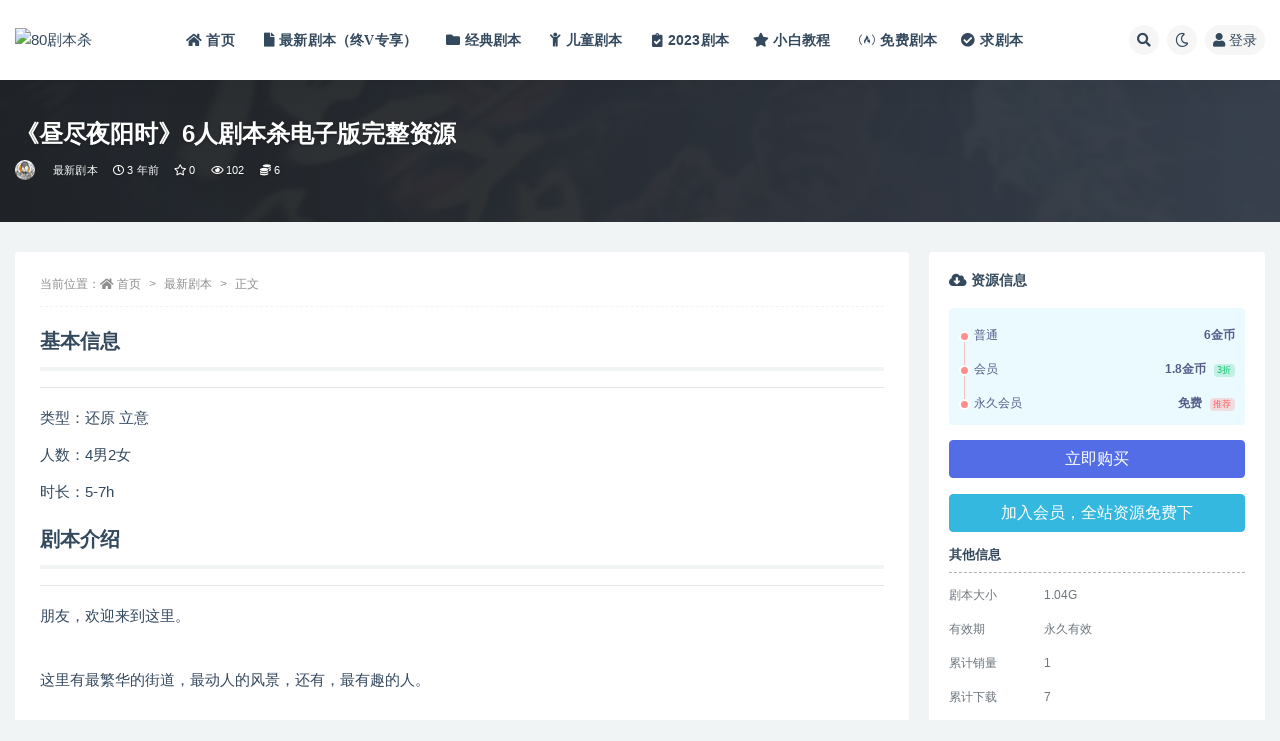

--- FILE ---
content_type: text/html; charset=UTF-8
request_url: https://www.80larp.com/6536.html
body_size: 14594
content:
<!doctype html>
<html lang="zh-Hans">
<head>
	<meta http-equiv="Content-Type" content="text/html; charset=UTF-8">
	<meta name="viewport" content="width=device-width, initial-scale=1, minimum-scale=1, maximum-scale=1">
	<link rel="profile" href="https://gmpg.org/xfn/11">
	<title>《昼尽夜阳时》6人剧本杀电子版完整资源-80剧本杀</title>
<meta name='robots' content='max-image-preview:large' />
	<style>img:is([sizes="auto" i], [sizes^="auto," i]) { contain-intrinsic-size: 3000px 1500px }</style>
	<meta name="keywords" content="现代本,还原本,最新剧本,">
<meta name="description" content="基本信息 类型：还原 立意 人数：4男2女 时长：5-7h 剧本介绍 朋友，欢迎来到这里。 这里有最繁华的街道，最动人的风景，还有，最有趣的人。 这里收容残破不堪的灵魂，这里等候无家可归的游子，这里庇护误入歧途的痴儿，这里守护昼尽夜行的归人">
<meta property="og:title" content="《昼尽夜阳时》6人剧本杀电子版完整资源">
<meta property="og:description" content="基本信息 类型：还原 立意 人数：4男2女 时长：5-7h 剧本介绍 朋友，欢迎来到这里。 这里有最繁华的街道，最动人的风景，还有，最有趣的人。 这里收容残破不堪的灵魂，这里等候无家可归的游子，这里庇护误入歧途的痴儿，这里守护昼尽夜行的归人">
<meta property="og:type" content="article">
<meta property="og:url" content="https://www.80larp.com/6536.html">
<meta property="og:site_name" content="80剧本杀">
<meta property="og:image" content="https://80larpnew-1251545914.cos.ap-guangzhou.myqcloud.com/2022/09/1664437921-24069070477e6a3.png">
<link href="https://img.80larp.com.vb001.cn/2022/01/1642324627-2f222d8d553c20d.png" rel="icon">
<style id='classic-theme-styles-inline-css'>
/*! This file is auto-generated */
.wp-block-button__link{color:#fff;background-color:#32373c;border-radius:9999px;box-shadow:none;text-decoration:none;padding:calc(.667em + 2px) calc(1.333em + 2px);font-size:1.125em}.wp-block-file__button{background:#32373c;color:#fff;text-decoration:none}
</style>
<style id='global-styles-inline-css'>
:root{--wp--preset--aspect-ratio--square: 1;--wp--preset--aspect-ratio--4-3: 4/3;--wp--preset--aspect-ratio--3-4: 3/4;--wp--preset--aspect-ratio--3-2: 3/2;--wp--preset--aspect-ratio--2-3: 2/3;--wp--preset--aspect-ratio--16-9: 16/9;--wp--preset--aspect-ratio--9-16: 9/16;--wp--preset--color--black: #000000;--wp--preset--color--cyan-bluish-gray: #abb8c3;--wp--preset--color--white: #ffffff;--wp--preset--color--pale-pink: #f78da7;--wp--preset--color--vivid-red: #cf2e2e;--wp--preset--color--luminous-vivid-orange: #ff6900;--wp--preset--color--luminous-vivid-amber: #fcb900;--wp--preset--color--light-green-cyan: #7bdcb5;--wp--preset--color--vivid-green-cyan: #00d084;--wp--preset--color--pale-cyan-blue: #8ed1fc;--wp--preset--color--vivid-cyan-blue: #0693e3;--wp--preset--color--vivid-purple: #9b51e0;--wp--preset--gradient--vivid-cyan-blue-to-vivid-purple: linear-gradient(135deg,rgba(6,147,227,1) 0%,rgb(155,81,224) 100%);--wp--preset--gradient--light-green-cyan-to-vivid-green-cyan: linear-gradient(135deg,rgb(122,220,180) 0%,rgb(0,208,130) 100%);--wp--preset--gradient--luminous-vivid-amber-to-luminous-vivid-orange: linear-gradient(135deg,rgba(252,185,0,1) 0%,rgba(255,105,0,1) 100%);--wp--preset--gradient--luminous-vivid-orange-to-vivid-red: linear-gradient(135deg,rgba(255,105,0,1) 0%,rgb(207,46,46) 100%);--wp--preset--gradient--very-light-gray-to-cyan-bluish-gray: linear-gradient(135deg,rgb(238,238,238) 0%,rgb(169,184,195) 100%);--wp--preset--gradient--cool-to-warm-spectrum: linear-gradient(135deg,rgb(74,234,220) 0%,rgb(151,120,209) 20%,rgb(207,42,186) 40%,rgb(238,44,130) 60%,rgb(251,105,98) 80%,rgb(254,248,76) 100%);--wp--preset--gradient--blush-light-purple: linear-gradient(135deg,rgb(255,206,236) 0%,rgb(152,150,240) 100%);--wp--preset--gradient--blush-bordeaux: linear-gradient(135deg,rgb(254,205,165) 0%,rgb(254,45,45) 50%,rgb(107,0,62) 100%);--wp--preset--gradient--luminous-dusk: linear-gradient(135deg,rgb(255,203,112) 0%,rgb(199,81,192) 50%,rgb(65,88,208) 100%);--wp--preset--gradient--pale-ocean: linear-gradient(135deg,rgb(255,245,203) 0%,rgb(182,227,212) 50%,rgb(51,167,181) 100%);--wp--preset--gradient--electric-grass: linear-gradient(135deg,rgb(202,248,128) 0%,rgb(113,206,126) 100%);--wp--preset--gradient--midnight: linear-gradient(135deg,rgb(2,3,129) 0%,rgb(40,116,252) 100%);--wp--preset--font-size--small: 13px;--wp--preset--font-size--medium: 20px;--wp--preset--font-size--large: 36px;--wp--preset--font-size--x-large: 42px;--wp--preset--spacing--20: 0.44rem;--wp--preset--spacing--30: 0.67rem;--wp--preset--spacing--40: 1rem;--wp--preset--spacing--50: 1.5rem;--wp--preset--spacing--60: 2.25rem;--wp--preset--spacing--70: 3.38rem;--wp--preset--spacing--80: 5.06rem;--wp--preset--shadow--natural: 6px 6px 9px rgba(0, 0, 0, 0.2);--wp--preset--shadow--deep: 12px 12px 50px rgba(0, 0, 0, 0.4);--wp--preset--shadow--sharp: 6px 6px 0px rgba(0, 0, 0, 0.2);--wp--preset--shadow--outlined: 6px 6px 0px -3px rgba(255, 255, 255, 1), 6px 6px rgba(0, 0, 0, 1);--wp--preset--shadow--crisp: 6px 6px 0px rgba(0, 0, 0, 1);}:where(.is-layout-flex){gap: 0.5em;}:where(.is-layout-grid){gap: 0.5em;}body .is-layout-flex{display: flex;}.is-layout-flex{flex-wrap: wrap;align-items: center;}.is-layout-flex > :is(*, div){margin: 0;}body .is-layout-grid{display: grid;}.is-layout-grid > :is(*, div){margin: 0;}:where(.wp-block-columns.is-layout-flex){gap: 2em;}:where(.wp-block-columns.is-layout-grid){gap: 2em;}:where(.wp-block-post-template.is-layout-flex){gap: 1.25em;}:where(.wp-block-post-template.is-layout-grid){gap: 1.25em;}.has-black-color{color: var(--wp--preset--color--black) !important;}.has-cyan-bluish-gray-color{color: var(--wp--preset--color--cyan-bluish-gray) !important;}.has-white-color{color: var(--wp--preset--color--white) !important;}.has-pale-pink-color{color: var(--wp--preset--color--pale-pink) !important;}.has-vivid-red-color{color: var(--wp--preset--color--vivid-red) !important;}.has-luminous-vivid-orange-color{color: var(--wp--preset--color--luminous-vivid-orange) !important;}.has-luminous-vivid-amber-color{color: var(--wp--preset--color--luminous-vivid-amber) !important;}.has-light-green-cyan-color{color: var(--wp--preset--color--light-green-cyan) !important;}.has-vivid-green-cyan-color{color: var(--wp--preset--color--vivid-green-cyan) !important;}.has-pale-cyan-blue-color{color: var(--wp--preset--color--pale-cyan-blue) !important;}.has-vivid-cyan-blue-color{color: var(--wp--preset--color--vivid-cyan-blue) !important;}.has-vivid-purple-color{color: var(--wp--preset--color--vivid-purple) !important;}.has-black-background-color{background-color: var(--wp--preset--color--black) !important;}.has-cyan-bluish-gray-background-color{background-color: var(--wp--preset--color--cyan-bluish-gray) !important;}.has-white-background-color{background-color: var(--wp--preset--color--white) !important;}.has-pale-pink-background-color{background-color: var(--wp--preset--color--pale-pink) !important;}.has-vivid-red-background-color{background-color: var(--wp--preset--color--vivid-red) !important;}.has-luminous-vivid-orange-background-color{background-color: var(--wp--preset--color--luminous-vivid-orange) !important;}.has-luminous-vivid-amber-background-color{background-color: var(--wp--preset--color--luminous-vivid-amber) !important;}.has-light-green-cyan-background-color{background-color: var(--wp--preset--color--light-green-cyan) !important;}.has-vivid-green-cyan-background-color{background-color: var(--wp--preset--color--vivid-green-cyan) !important;}.has-pale-cyan-blue-background-color{background-color: var(--wp--preset--color--pale-cyan-blue) !important;}.has-vivid-cyan-blue-background-color{background-color: var(--wp--preset--color--vivid-cyan-blue) !important;}.has-vivid-purple-background-color{background-color: var(--wp--preset--color--vivid-purple) !important;}.has-black-border-color{border-color: var(--wp--preset--color--black) !important;}.has-cyan-bluish-gray-border-color{border-color: var(--wp--preset--color--cyan-bluish-gray) !important;}.has-white-border-color{border-color: var(--wp--preset--color--white) !important;}.has-pale-pink-border-color{border-color: var(--wp--preset--color--pale-pink) !important;}.has-vivid-red-border-color{border-color: var(--wp--preset--color--vivid-red) !important;}.has-luminous-vivid-orange-border-color{border-color: var(--wp--preset--color--luminous-vivid-orange) !important;}.has-luminous-vivid-amber-border-color{border-color: var(--wp--preset--color--luminous-vivid-amber) !important;}.has-light-green-cyan-border-color{border-color: var(--wp--preset--color--light-green-cyan) !important;}.has-vivid-green-cyan-border-color{border-color: var(--wp--preset--color--vivid-green-cyan) !important;}.has-pale-cyan-blue-border-color{border-color: var(--wp--preset--color--pale-cyan-blue) !important;}.has-vivid-cyan-blue-border-color{border-color: var(--wp--preset--color--vivid-cyan-blue) !important;}.has-vivid-purple-border-color{border-color: var(--wp--preset--color--vivid-purple) !important;}.has-vivid-cyan-blue-to-vivid-purple-gradient-background{background: var(--wp--preset--gradient--vivid-cyan-blue-to-vivid-purple) !important;}.has-light-green-cyan-to-vivid-green-cyan-gradient-background{background: var(--wp--preset--gradient--light-green-cyan-to-vivid-green-cyan) !important;}.has-luminous-vivid-amber-to-luminous-vivid-orange-gradient-background{background: var(--wp--preset--gradient--luminous-vivid-amber-to-luminous-vivid-orange) !important;}.has-luminous-vivid-orange-to-vivid-red-gradient-background{background: var(--wp--preset--gradient--luminous-vivid-orange-to-vivid-red) !important;}.has-very-light-gray-to-cyan-bluish-gray-gradient-background{background: var(--wp--preset--gradient--very-light-gray-to-cyan-bluish-gray) !important;}.has-cool-to-warm-spectrum-gradient-background{background: var(--wp--preset--gradient--cool-to-warm-spectrum) !important;}.has-blush-light-purple-gradient-background{background: var(--wp--preset--gradient--blush-light-purple) !important;}.has-blush-bordeaux-gradient-background{background: var(--wp--preset--gradient--blush-bordeaux) !important;}.has-luminous-dusk-gradient-background{background: var(--wp--preset--gradient--luminous-dusk) !important;}.has-pale-ocean-gradient-background{background: var(--wp--preset--gradient--pale-ocean) !important;}.has-electric-grass-gradient-background{background: var(--wp--preset--gradient--electric-grass) !important;}.has-midnight-gradient-background{background: var(--wp--preset--gradient--midnight) !important;}.has-small-font-size{font-size: var(--wp--preset--font-size--small) !important;}.has-medium-font-size{font-size: var(--wp--preset--font-size--medium) !important;}.has-large-font-size{font-size: var(--wp--preset--font-size--large) !important;}.has-x-large-font-size{font-size: var(--wp--preset--font-size--x-large) !important;}
:where(.wp-block-post-template.is-layout-flex){gap: 1.25em;}:where(.wp-block-post-template.is-layout-grid){gap: 1.25em;}
:where(.wp-block-columns.is-layout-flex){gap: 2em;}:where(.wp-block-columns.is-layout-grid){gap: 2em;}
:root :where(.wp-block-pullquote){font-size: 1.5em;line-height: 1.6;}
</style>
<link rel='stylesheet' id='bootstrap-css' href='https://www.80larp.com/wp-content/themes/ripro-v2/assets/bootstrap/css/bootstrap.min.css?ver=4.6.0' media='all' />
<link rel='stylesheet' id='csf-fa5-css' href='https://www.80larp.com/wp-content/themes/ripro-v2/assets/font-awesome/css/all.min.css?ver=5.14.0' media='all' />
<link rel='stylesheet' id='csf-fa5-v4-shims-css' href='https://www.80larp.com/wp-content/themes/ripro-v2/assets/font-awesome/css/v4-shims.min.css?ver=5.14.0' media='all' />
<link rel='stylesheet' id='wp-block-library-css' href='https://www.80larp.com/wp-includes/css/dist/block-library/style.min.css?ver=6.8.2' media='all' />
<link rel='stylesheet' id='plugins-css' href='https://www.80larp.com/wp-content/themes/ripro-v2/assets/css/plugins.css?ver=1.0.0' media='all' />
<link rel='stylesheet' id='app-css' href='https://www.80larp.com/wp-content/themes/ripro-v2/assets/css/app.css?ver=4.9.0' media='all' />
<link rel='stylesheet' id='dark-css' href='https://www.80larp.com/wp-content/themes/ripro-v2/assets/css/dark.css?ver=4.9.0' media='all' />
<script src="https://www.80larp.com/wp-content/themes/ripro-v2/assets/js/jquery.min.js?ver=3.5.1" id="jquery-js"></script>
<link rel="canonical" href="https://www.80larp.com/6536.html" />
<link rel='shortlink' href='https://www.80larp.com/?p=6536' />
</head>
<body class="wp-singular post-template-default single single-post postid-6536 single-format-standard wp-theme-ripro-v2 wide-screen navbar-sticky with-hero hero-wide hero-shop pagination-numeric no-off-canvas sidebar-right">
<div id="app" class="site">
	
<header class="site-header">
    <div class="container">
	    <div class="navbar">
			  <div class="logo-wrapper">
          <a href="https://www.80larp.com/">
        <img class="logo regular" src="https://img.80larp.com.vb001.cn/2022/01/1642259388-e56f88aa6f94dc5.png" alt="80剧本杀">
      </a>
    
  </div> 			
			<div class="sep"></div>
			
			<nav class="main-menu d-none d-lg-block">
			<ul id="menu-80%e5%89%a7%e6%9c%ac%e6%9d%80" class="nav-list u-plain-list"><li class="menu-item menu-item-type-custom menu-item-object-custom menu-item-home"><a href="http://www.80larp.com/"><i class="fa fa-home"> 首页 </i></a></li>
<li class="menu-item menu-item-type-taxonomy menu-item-object-category current-post-ancestor current-menu-parent current-post-parent"><a href="https://www.80larp.com/remen"><i class="fa fa-file"> 最新剧本（终V专享） </i></a></li>
<li class="menu-item menu-item-type-taxonomy menu-item-object-category"><a href="https://www.80larp.com/jingdian"><i class="fa fa-folder"> 经典剧本 </i></a></li>
<li class="menu-item menu-item-type-taxonomy menu-item-object-category"><a href="https://www.80larp.com/children"><i class="fa fa-child"> 儿童剧本 </i></a></li>
<li class="menu-item menu-item-type-taxonomy menu-item-object-category"><a href="https://www.80larp.com/uncategorized"><i class="fas fa-clipboard-check"></i>2023剧本</a></li>
<li class="menu-item menu-item-type-taxonomy menu-item-object-category"><a href="https://www.80larp.com/jiaocheng"><i class="fa fa-star"> 小白教程 </i></a></li>
<li class="menu-item menu-item-type-taxonomy menu-item-object-category"><a href="https://www.80larp.com/mianfei"><i class="fab fa-free-code-camp"></i>免费剧本</a></li>
<li class="menu-item menu-item-type-custom menu-item-object-custom"><a href="https://www.80larp.com/question/3869.html"><i class="fas fa-check-circle"></i>求剧本</a></li>
</ul>			</nav>
			
			<div class="actions">
				
								<span class="btn btn-sm search-open navbar-button ml-2" rel="nofollow noopener noreferrer" data-action="omnisearch-open" data-target="#omnisearch" title="搜索"><i class="fas fa-search"></i></span>
				
				
						        <span class="btn btn-sm toggle-dark navbar-button ml-2" rel="nofollow noopener noreferrer" title="夜间模式"><i class="fa fa-moon-o"></i></span>
                                
				<!-- user navbar dropdown  -->
		        				<a class="login-btn navbar-button ml-2" rel="nofollow noopener noreferrer" href="#"><i class="fa fa-user mr-1"></i>登录</a>
								<!-- user navbar dropdown -->

                
		        <div class="burger"></div>

		        
		    </div>
		    
	    </div>
    </div>
</header>

<div class="header-gap"></div>


<div class="hero lazyload visible" data-bg="https://80larpnew-1251545914.cos.ap-guangzhou.myqcloud.com/2022/09/1664437921-24069070477e6a3.png">
<div class="container"><header class="entry-header">
<h1 class="entry-title">《昼尽夜阳时》6人剧本杀电子版完整资源</h1>          <div class="entry-meta">
            
                          <span class="meta-author">
                <a href="https://www.80larp.com/author/80剧本杀" title="80剧本杀"><img alt='' data-src='//80larpnew-1251545914.cos.ap-guangzhou.myqcloud.com/1234/01/1642237418-4227cb8e3a81aa7.png' class='lazyload avatar avatar-96 photo' height='96' width='96' />                </a>
              </span>
                          <span class="meta-category">
                <a href="https://www.80larp.com/remen" rel="category">最新剧本</a>
              </span>
                          <span class="meta-date">
                  <time datetime="2022-09-29T15:51:59+08:00">
                    <i class="fa fa-clock-o"></i>
                    3 年前                  </time>
              </span>
                            <span class="meta-favnum"><i class="far fa-star"></i> 0</span>
                            <span class="meta-views"><i class="fa fa-eye"></i> 102</span>
            <span class="meta-shhop-icon"><i class="fas fa-coins"></i> 6</span>                <span class="meta-edit"></span>
            

          </div>
        </header>
</div></div>	<main id="main" role="main" class="site-content">
<div class="container">
	<div class="row">
		<div class="content-column col-lg-9">
			<div class="content-area">
				<article id="post-6536" class="article-content post-6536 post type-post status-publish format-standard has-post-thumbnail hentry category-remen tag-10 tag-18">

  <div class="container">
        <div class="article-crumb"><ol class="breadcrumb">当前位置：<li class="home"><i class="fa fa-home"></i> <a href="https://www.80larp.com">首页</a></li><li><a href="https://www.80larp.com/remen">最新剧本</a></li><li class="active">正文</li></ol></div>
    
    
    <div class="pt-0 d-none d-block d-xl-none d-lg-none"><aside id="header-widget-shop-down" class="widget-area"><p></p></aside></div>  
    <div class="entry-wrapper">
            <div class="entry-content u-text-format u-clearfix">
        <h2>基本信息</h2>
<hr />
<p data-pid="V9froEUC">类型：还原 立意</p>
<p data-pid="EC6qBD2T">人数：4男2女</p>
<p data-pid="3PB2-S3h">时长：5-7h</p>
<h2 data-pid="3PB2-S3h">剧本介绍</h2>
<hr />
<p class="">朋友，欢迎来到这里。</p>
<p class=""><span lang="EN-US"><br clear="all" /></span>这里有最繁华的街道，最动人的风景，还有，最有趣的人。</p>
<p class=""><span lang="EN-US"><br clear="all" /></span>这里收容残破不堪的灵魂，这里等候无家可归的游子，这里庇护误入歧途的痴儿，这里守护昼尽夜行的归人<span lang="EN-US">……</span></p>
<h2><span lang="EN-US"><img fetchpriority="high" decoding="async" class="alignnone size-full wp-image-6538" src="https://img.80larp.com.vb001.cn/2022/09/1664437921-24069070477e6a3.png" width="600" height="797" alt="" srcset="https://80larpnew-1251545914.cos.ap-guangzhou.myqcloud.com/2022/09/1664437921-24069070477e6a3.png 600w, https://80larpnew-1251545914.cos.ap-guangzhou.myqcloud.com/2022/09/1664437921-24069070477e6a3-300x400.png 300w" sizes="(max-width: 600px) 100vw, 600px" /></span>人物介绍：</h2>
<hr />
<p class=""><span lang="EN-US"><br clear="all" /></span>腼腆怯懦，文静秀气的女人。</p>
<p class=""><span lang="EN-US"><br clear="all" /></span>姿容绝代，成熟知性的女人。</p>
<p class=""><span lang="EN-US"><br clear="all" /></span>容貌俊秀，举止轻佻的男人。</p>
<p class=""><span lang="EN-US"><br clear="all" /></span>沉默寡言，气质冷峻的男人。</p>
<p class=""><span lang="EN-US"><br clear="all" /></span>身材高大，花臂纹身的男人。</p>
<p class=""><span lang="EN-US"><br clear="all" /></span>年过半百，高深莫测的长者。</p>
<div class="post-note alert alert-warning mt-2" role="alert"><ul>
 	<li><strong><span style="color: #ff0000;">因百度网盘限制，链接有失效的风险，如遇到无效链接请联系客服补发！！！网盘不限速下载神器→<a href="https://www.80larp.com/3518.html" target="_blank" rel="noopener">点此下载</a>←</span></strong></li>
 	<li><strong><span style="color: #ff0000;">免责声明</span></strong>： 本站所有剧本杀资源均为网友分享投稿+个人整理而来，仅供学习研究使用，请勿用于商业用途!任何人访问、浏览本站，购买或未购买，即代表已阅读本声明，理解并同意受本条约约束，并遵守所有适用的法律法规。</li>
 	<li><strong><span style="color: #ff0000;">版权归属</span></strong>：本站提供的任何剧本杀资源内容的版权均属于机关版权或权利人。如有侵权，请发邮件通知并提供相关证实资料至邮箱448271243@qq.com，如若情况属实，我们将会在三天内下架相关剧本攻略。</li>
 	<li><strong><span style="color: #ff0000;">积分说明</span></strong>∶剧本杀下载所需积分非剧本杀资源自身价值，本站积分为本站收取的赞助费，用于本站整理资料的时间成本及网站运营所需支出费用。</li>
 	<li><strong><span style="color: #ff0000;">重要提醒</span></strong>∶任何情况下，本站及相关人士对于访问或购买使用引起的任何行为和纠纷，本站概不承担任何责任。未经许可的【搬运】和【账号共享】可能会被取消VIP，恕不另行通知！</li>
</ul></div><div class="entry-tags"><a href="https://www.80larp.com/tag/%e7%8e%b0%e4%bb%a3%e6%9c%ac" class="btn btn-sm btn-light mr-2" rel="tag">现代本</a><a href="https://www.80larp.com/tag/%e8%bf%98%e5%8e%9f%e6%9c%ac" class="btn btn-sm btn-light mr-2" rel="tag">还原本</a></div>
<div class="entry-share">
	<div class="row">
		<div class="col d-none d-lg-block">
            
                            <a class="share-author" href="https://www.80larp.com/author/80剧本杀">
                    <img alt='' data-src='//80larpnew-1251545914.cos.ap-guangzhou.myqcloud.com/1234/01/1642237418-4227cb8e3a81aa7.png' class='lazyload avatar avatar-50 photo' height='50' width='50' />80剧本杀<span class="badge badge-danger-lighten" ">永久会员</span>                </a>
            			
		</div>
		<div class="col-auto mb-3 mb-lg-0">

            <button class="btn btn-sm btn-white" data-toggle="tooltip" data-html="true" data-placement="top" title="&lt;span class=&quot;reward-qrcode&quot;&gt;&lt;span&gt; &lt;img src=&quot;https://80larp-1251545914.cos.ap-hongkong.myqcloud.com/2022/01/1642262018-601cb7b589720bd.png&quot;&gt; 支付宝扫一扫 &lt;/span&gt;&lt;span&gt; &lt;img src=&quot;https://80larp-1251545914.cos.ap-hongkong.myqcloud.com/2022/01/1642262112-f5c21161ade3d95.png&quot;&gt; 微信扫一扫 &lt;/span&gt;&lt;/span&gt;"><i class="fa fa-qrcode"></i> 打赏</button>
			<button class="go-star-btn btn btn-sm btn-white" data-id="6536"><i class="far fa-star"></i> 收藏</button>            
			            
            <button class="go-copy btn btn-sm btn-white" data-toggle="tooltip" data-placement="top" title="点击复制链接" data-clipboard-text="https://www.80larp.com/6536.html"><i class="fas fa-link"></i> 链接</button>
		</div>
	</div>
</div>

      </div>
          </div>
    

  </div>
</article>

<div class="entry-navigation">
	<div class="row">
            	<div class="col-lg-6 col-12">
            <a class="entry-page-prev" href="https://www.80larp.com/6532.html" title="《要听神明的话》6人剧本杀电子版完整资源">
                <div class="entry-page-icon"><i class="fas fa-arrow-left"></i></div>
                <div class="entry-page-info">
                    <span class="d-block rnav">上一篇</span>
                    <span class="d-block title">《要听神明的话》6人剧本杀电子版完整资源</span>
                </div>
            </a> 
        </div>
                    	<div class="col-lg-6 col-12">
            <a class="entry-page-next" href="https://www.80larp.com/6540.html" title="《我却乌云遮目》7人剧本杀电子版完整资源">
                <div class="entry-page-info">
                    <span class="d-block rnav">下一篇</span>
                    <span class="d-block title">《我却乌云遮目》7人剧本杀电子版完整资源</span>
                </div>
                <div class="entry-page-icon"><i class="fas fa-arrow-right"></i></div>
            </a>
        </div>
            </div>
</div>    <div class="related-posts">
        <h3 class="u-border-title">相关文章</h3>
        <div class="row">
                      <div class="col-lg-3 col-md-4 col-6 ">
              <article id="post-10575" class="post post-grid post-10575 type-post status-publish format-standard has-post-thumbnail hentry category-remen tag-47 tag-13 tag-92 tag-10">
                  <div class="entry-media"><div class="placeholder" style="padding-bottom: 133.33333333333%"><a target="_blank" href="https://www.80larp.com/10575.html" title="《季风吹过橘色的海》6人剧本杀电子版完整资源" rel="nofollow noopener noreferrer"><img class="lazyload" data-src="https://80larpnew-1251545914.cos.ap-guangzhou.myqcloud.com/2024/11/1732020488-05c22006761c394-300x400.jpg" src="http://www.80larp.com/wp-content/themes/ripro-v2/assets/img/thumb-ing.gif" alt="《季风吹过橘色的海》6人剧本杀电子版完整资源" /></a></div></div>                  <div class="entry-wrapper">
                    <header class="entry-header"><h2 class="entry-title"><a target="_blank" href="https://www.80larp.com/10575.html" title="《季风吹过橘色的海》6人剧本杀电子版完整资源" rel="bookmark">《季风吹过橘色的海》6人剧本杀电子版完整资源</a></h2></header>
                                    </div>
            </article>
          </div>
                      <div class="col-lg-3 col-md-4 col-6 ">
              <article id="post-10576" class="post post-grid post-10576 type-post status-publish format-standard has-post-thumbnail hentry category-remen tag-48 tag-85 tag-33 tag-16 tag-18">
                  <div class="entry-media"><div class="placeholder" style="padding-bottom: 133.33333333333%"><a target="_blank" href="https://www.80larp.com/10576.html" title="《死者在幻夜中醒来》7人剧本杀电子版完整资源" rel="nofollow noopener noreferrer"><img class="lazyload" data-src="https://80larpnew-1251545914.cos.ap-guangzhou.myqcloud.com/2024/11/1732020423-6a6cf60cdc33508-300x400.jpeg" src="http://www.80larp.com/wp-content/themes/ripro-v2/assets/img/thumb-ing.gif" alt="《死者在幻夜中醒来》7人剧本杀电子版完整资源" /></a></div></div>                  <div class="entry-wrapper">
                    <header class="entry-header"><h2 class="entry-title"><a target="_blank" href="https://www.80larp.com/10576.html" title="《死者在幻夜中醒来》7人剧本杀电子版完整资源" rel="bookmark">《死者在幻夜中醒来》7人剧本杀电子版完整资源</a></h2></header>
                                    </div>
            </article>
          </div>
                      <div class="col-lg-3 col-md-4 col-6 ">
              <article id="post-10563" class="post post-grid post-10563 type-post status-publish format-standard has-post-thumbnail hentry category-remen tag-23 tag-26 tag-32 tag-21 tag-97 tag-18">
                  <div class="entry-media"><div class="placeholder" style="padding-bottom: 133.33333333333%"><a target="_blank" href="https://www.80larp.com/10563.html" title="《重生之我成了龙少的掌上玩物》6人剧本杀电子版完整资源" rel="nofollow noopener noreferrer"><img class="lazyload" data-src="https://80larpnew-1251545914.cos.ap-guangzhou.myqcloud.com/2024/11/1732019351-5968e84bbe1c6a1.jpg" src="http://www.80larp.com/wp-content/themes/ripro-v2/assets/img/thumb-ing.gif" alt="《重生之我成了龙少的掌上玩物》6人剧本杀电子版完整资源" /></a></div></div>                  <div class="entry-wrapper">
                    <header class="entry-header"><h2 class="entry-title"><a target="_blank" href="https://www.80larp.com/10563.html" title="《重生之我成了龙少的掌上玩物》6人剧本杀电子版完整资源" rel="bookmark">《重生之我成了龙少的掌上玩物》6人剧本杀电子版完整资源</a></h2></header>
                                    </div>
            </article>
          </div>
                      <div class="col-lg-3 col-md-4 col-6 ">
              <article id="post-12062" class="post post-grid post-12062 type-post status-publish format-standard has-post-thumbnail hentry category-remen">
                  <div class="entry-media"><div class="placeholder" style="padding-bottom: 133.33333333333%"><a target="_blank" href="https://www.80larp.com/12062.html" title="剧本杀《豪门44蛇聘》5人剧本杀电子版完整资源" rel="nofollow noopener noreferrer"><img class="lazyload" data-src="https://80larpnew-1251545914.cos.ap-guangzhou.myqcloud.com/2025/12/1767165678-c4a9a143959a950.png" src="http://www.80larp.com/wp-content/themes/ripro-v2/assets/img/thumb-ing.gif" alt="剧本杀《豪门44蛇聘》5人剧本杀电子版完整资源" /></a></div></div>                  <div class="entry-wrapper">
                    <header class="entry-header"><h2 class="entry-title"><a target="_blank" href="https://www.80larp.com/12062.html" title="剧本杀《豪门44蛇聘》5人剧本杀电子版完整资源" rel="bookmark">剧本杀《豪门44蛇聘》5人剧本杀电子版完整资源</a></h2></header>
                                    </div>
            </article>
          </div>
                  </div>
    </div>


<div id="comments" class="entry-comments">
    	<div id="respond" class="comment-respond">
		<h3 id="reply-title" class="comment-reply-title">发表回复 <small><a rel="nofollow" id="cancel-comment-reply-link" href="/6536.html#respond" style="display:none;">取消回复</a></small></h3><div class="comment-form"><div class="comment-must-login">您需要登录后才可以发表评论...</div><div class="form-submit"><div class="form-submit-text float-left"><a class="login-btn" href="javascript:;">登录...</a> 后才能评论</div> <input name="submit" type="submit" id="must-submit" class="submit disabled" value="发表" disabled></div></div>	</div><!-- #respond -->
		</div>
			</div>
		</div>
					<div class="sidebar-column col-lg-3">
				<aside id="secondary" class="widget-area">
	<div id="ripro_v2_shop_down-6" class="widget ripro-v2-widget-shop-down"><div class="price"><h3><i class="fas fa-cloud-download-alt mr-1"></i>资源信息</h3></div><ul class="pricing-options"><li><span>普通</span><b>6金币</b></li><li><span>会员</span><b>1.8金币<small class="badge badge-success-lighten ml-2">3折</small></b></li><li><span>永久会员</span><b>免费<small class="badge badge-danger-lighten ml-2">推荐</small></b></li></ul><button type="button" class="btn btn-block btn-primary mb-3 click-pay-post" data-postid="6536" data-nonce="018ce25be3" data-price="6">立即购买</button><a target="_blank" rel="nofollow noopener noreferrer" href="http://www.80larp.com/user?action=vip" class="btn btn-info btn-block mt-2">加入会员，全站资源免费下</a><div class="down-info"><h5>其他信息</h5><ul class="infos"><li><p class="data-label">剧本大小</p><p class="info">1.04G</p></li><li><p class="data-label">有效期</p><p class="info">永久有效</p></li><li><p class="data-label">累计销量</p><p class="info">1</p></li><li><p class="data-label">累计下载</p><p class="info">7</p></li><li><p class="data-label">最近更新</p><p class="info">2022年09月29日</p></li></ul></div><div class="down-help mt-2 small text-muted">下载遇到问题？可联系客服或留言反馈</div></div><div id="media_image-2" class="widget widget_media_image"><a href="https://www.80larp.com/3518.html"><img width="900" height="383" src="https://80larpnew-1251545914.cos.ap-guangzhou.myqcloud.com/2023/12/1701878622-f4e4125236840df.jpg" class="image wp-image-9493  attachment-full size-full" alt="" style="max-width: 100%; height: auto;" decoding="async" loading="lazy" /></a></div><div id="tag_cloud-2" class="widget widget_tag_cloud"><h5 class="widget-title">标签云</h5><div class="tagcloud"><a href="https://www.80larp.com/tag/6%e4%ba%ba%e5%89%a7%e6%9c%ac%e6%9d%80" class="tag-cloud-link tag-link-47 tag-link-position-1" style="font-size: 14.894472361809pt;" aria-label="6人剧本杀 (67 项)">6人剧本杀<span class="tag-link-count"> (67)</span></a>
<a href="https://www.80larp.com/tag/7%e4%ba%ba%e5%89%a7%e6%9c%ac%e6%9d%80" class="tag-cloud-link tag-link-48 tag-link-position-2" style="font-size: 10.884422110553pt;" aria-label="7人剧本杀 (17 项)">7人剧本杀<span class="tag-link-count"> (17)</span></a>
<a href="https://www.80larp.com/tag/%e4%b8%ad%e5%bc%8f" class="tag-cloud-link tag-link-82 tag-link-position-3" style="font-size: 8pt;" aria-label="中式 (6 项)">中式<span class="tag-link-count"> (6)</span></a>
<a href="https://www.80larp.com/tag/%e5%8f%8d%e8%bd%ac%e6%9c%ac" class="tag-cloud-link tag-link-35 tag-link-position-4" style="font-size: 10.884422110553pt;" aria-label="反转本 (17 项)">反转本<span class="tag-link-count"> (17)</span></a>
<a href="https://www.80larp.com/tag/%e5%8f%98%e6%a0%bc" class="tag-cloud-link tag-link-85 tag-link-position-5" style="font-size: 8pt;" aria-label="变格 (6 项)">变格<span class="tag-link-count"> (6)</span></a>
<a href="https://www.80larp.com/tag/%e5%8f%a4%e9%a3%8e" class="tag-cloud-link tag-link-56 tag-link-position-6" style="font-size: 8pt;" aria-label="古风 (6 项)">古风<span class="tag-link-count"> (6)</span></a>
<a href="https://www.80larp.com/tag/%e5%8f%a4%e9%a3%8e%e6%9c%ac" class="tag-cloud-link tag-link-23 tag-link-position-7" style="font-size: 19.678391959799pt;" aria-label="古风本 (323 项)">古风本<span class="tag-link-count"> (323)</span></a>
<a href="https://www.80larp.com/tag/%e5%af%86%e5%ae%a4%e9%80%83%e8%84%b1%e6%9c%ac" class="tag-cloud-link tag-link-15 tag-link-position-8" style="font-size: 8pt;" aria-label="密室逃脱本 (6 项)">密室逃脱本<span class="tag-link-count"> (6)</span></a>
<a href="https://www.80larp.com/tag/%e5%af%b9%e6%8a%97%e6%9c%ac" class="tag-cloud-link tag-link-17 tag-link-position-9" style="font-size: 12.78391959799pt;" aria-label="对抗本 (33 项)">对抗本<span class="tag-link-count"> (33)</span></a>
<a href="https://www.80larp.com/tag/%e6%81%90%e6%80%96%e6%9c%ac" class="tag-cloud-link tag-link-20 tag-link-position-10" style="font-size: 18.552763819095pt;" aria-label="恐怖本 (221 项)">恐怖本<span class="tag-link-count"> (221)</span></a>
<a href="https://www.80larp.com/tag/%e6%83%85%e6%84%9f" class="tag-cloud-link tag-link-63 tag-link-position-11" style="font-size: 10.462311557789pt;" aria-label="情感 (15 项)">情感<span class="tag-link-count"> (15)</span></a>
<a href="https://www.80larp.com/tag/%e6%83%85%e6%84%9f%e5%89%a7%e6%9c%ac" class="tag-cloud-link tag-link-107 tag-link-position-12" style="font-size: 10.321608040201pt;" aria-label="情感剧本 (14 项)">情感剧本<span class="tag-link-count"> (14)</span></a>
<a href="https://www.80larp.com/tag/%e6%83%85%e6%84%9f%e6%9c%ac" class="tag-cloud-link tag-link-13 tag-link-position-13" style="font-size: 21.577889447236pt;" aria-label="情感本 (597 项)">情感本<span class="tag-link-count"> (597)</span></a>
<a href="https://www.80larp.com/tag/%e6%83%8a%e6%82%9a" class="tag-cloud-link tag-link-75 tag-link-position-14" style="font-size: 8.7035175879397pt;" aria-label="惊悚 (8 项)">惊悚<span class="tag-link-count"> (8)</span></a>
<a href="https://www.80larp.com/tag/%e6%8e%a8%e7%90%86" class="tag-cloud-link tag-link-71 tag-link-position-15" style="font-size: 12.502512562814pt;" aria-label="推理 (30 项)">推理<span class="tag-link-count"> (30)</span></a>
<a href="https://www.80larp.com/tag/%e6%8e%a8%e7%90%86%e5%89%a7%e6%9c%ac" class="tag-cloud-link tag-link-105 tag-link-position-16" style="font-size: 8.3517587939699pt;" aria-label="推理剧本 (7 项)">推理剧本<span class="tag-link-count"> (7)</span></a>
<a href="https://www.80larp.com/tag/%e6%8e%a8%e7%90%86%e6%9c%ac" class="tag-cloud-link tag-link-14 tag-link-position-17" style="font-size: 21.015075376884pt;" aria-label="推理本 (501 项)">推理本<span class="tag-link-count"> (501)</span></a>
<a href="https://www.80larp.com/tag/%e6%96%b0%e6%89%8b%e6%9c%ac" class="tag-cloud-link tag-link-26 tag-link-position-18" style="font-size: 17.638190954774pt;" aria-label="新手本 (164 项)">新手本<span class="tag-link-count"> (164)</span></a>
<a href="https://www.80larp.com/tag/%e6%97%a5%e5%bc%8f" class="tag-cloud-link tag-link-74 tag-link-position-19" style="font-size: 9.0552763819095pt;" aria-label="日式 (9 项)">日式<span class="tag-link-count"> (9)</span></a>
<a href="https://www.80larp.com/tag/%e6%97%a5%e5%bc%8f%e6%9c%ac" class="tag-cloud-link tag-link-33 tag-link-position-20" style="font-size: 16.301507537688pt;" aria-label="日式本 (107 项)">日式本<span class="tag-link-count"> (107)</span></a>
<a href="https://www.80larp.com/tag/%e6%9c%ba%e5%88%b6" class="tag-cloud-link tag-link-59 tag-link-position-21" style="font-size: 8pt;" aria-label="机制 (6 项)">机制<span class="tag-link-count"> (6)</span></a>
<a href="https://www.80larp.com/tag/%e6%9c%ba%e5%88%b6%e6%9c%ac" class="tag-cloud-link tag-link-32 tag-link-position-22" style="font-size: 19.608040201005pt;" aria-label="机制本 (313 项)">机制本<span class="tag-link-count"> (313)</span></a>
<a href="https://www.80larp.com/tag/%e6%9e%b6%e7%a9%ba" class="tag-cloud-link tag-link-86 tag-link-position-23" style="font-size: 8.7035175879397pt;" aria-label="架空 (8 项)">架空<span class="tag-link-count"> (8)</span></a>
<a href="https://www.80larp.com/tag/%e6%9e%b6%e7%a9%ba%e5%8e%86%e5%8f%b2%e6%9c%ac" class="tag-cloud-link tag-link-34 tag-link-position-24" style="font-size: 16.160804020101pt;" aria-label="架空历史本 (102 项)">架空历史本<span class="tag-link-count"> (102)</span></a>
<a href="https://www.80larp.com/tag/%e6%a0%a1%e5%9b%ad%e6%9c%ac" class="tag-cloud-link tag-link-12 tag-link-position-25" style="font-size: 13.698492462312pt;" aria-label="校园本 (45 项)">校园本<span class="tag-link-count"> (45)</span></a>
<a href="https://www.80larp.com/tag/%e6%ac%a2%e4%b9%90" class="tag-cloud-link tag-link-58 tag-link-position-26" style="font-size: 8.7035175879397pt;" aria-label="欢乐 (8 项)">欢乐<span class="tag-link-count"> (8)</span></a>
<a href="https://www.80larp.com/tag/%e6%ac%a2%e4%b9%90%e6%9c%ac" class="tag-cloud-link tag-link-21 tag-link-position-27" style="font-size: 19.608040201005pt;" aria-label="欢乐本 (317 项)">欢乐本<span class="tag-link-count"> (317)</span></a>
<a href="https://www.80larp.com/tag/%e6%ac%a7%e7%be%8e%e6%9c%ac" class="tag-cloud-link tag-link-7 tag-link-position-28" style="font-size: 16.793969849246pt;" aria-label="欧美本 (124 项)">欧美本<span class="tag-link-count"> (124)</span></a>
<a href="https://www.80larp.com/tag/%e6%ad%a6%e4%be%a0%e6%9c%ac" class="tag-cloud-link tag-link-8 tag-link-position-29" style="font-size: 13.768844221106pt;" aria-label="武侠本 (46 项)">武侠本<span class="tag-link-count"> (46)</span></a>
<a href="https://www.80larp.com/tag/%e6%b0%91%e5%9b%bd%e6%9c%ac" class="tag-cloud-link tag-link-9 tag-link-position-30" style="font-size: 16.231155778894pt;" aria-label="民国本 (103 项)">民国本<span class="tag-link-count"> (103)</span></a>
<a href="https://www.80larp.com/tag/%e6%b2%89%e6%b5%b8" class="tag-cloud-link tag-link-69 tag-link-position-31" style="font-size: 8.3517587939699pt;" aria-label="沉浸 (7 项)">沉浸<span class="tag-link-count"> (7)</span></a>
<a href="https://www.80larp.com/tag/%e6%b2%89%e6%b5%b8%e6%9c%ac" class="tag-cloud-link tag-link-22 tag-link-position-32" style="font-size: 17.849246231156pt;" aria-label="沉浸本 (175 项)">沉浸本<span class="tag-link-count"> (175)</span></a>
<a href="https://www.80larp.com/tag/%e7%8e%84%e5%b9%bb%e6%9c%ac" class="tag-cloud-link tag-link-31 tag-link-position-33" style="font-size: 13.628140703518pt;" aria-label="玄幻本 (44 项)">玄幻本<span class="tag-link-count"> (44)</span></a>
<a href="https://www.80larp.com/tag/%e7%8e%b0%e4%bb%a3" class="tag-cloud-link tag-link-65 tag-link-position-34" style="font-size: 10.673366834171pt;" aria-label="现代 (16 项)">现代<span class="tag-link-count"> (16)</span></a>
<a href="https://www.80larp.com/tag/%e7%8e%b0%e4%bb%a3%e5%89%a7%e6%9c%ac" class="tag-cloud-link tag-link-98 tag-link-position-35" style="font-size: 9.3366834170854pt;" aria-label="现代剧本 (10 项)">现代剧本<span class="tag-link-count"> (10)</span></a>
<a href="https://www.80larp.com/tag/%e7%8e%b0%e4%bb%a3%e6%9c%ac" class="tag-cloud-link tag-link-10 tag-link-position-36" style="font-size: 22pt;" aria-label="现代本 (689 项)">现代本<span class="tag-link-count"> (689)</span></a>
<a href="https://www.80larp.com/tag/%e7%a1%ac%e6%a0%b8" class="tag-cloud-link tag-link-72 tag-link-position-37" style="font-size: 8.3517587939699pt;" aria-label="硬核 (7 项)">硬核<span class="tag-link-count"> (7)</span></a>
<a href="https://www.80larp.com/tag/%e7%a1%ac%e6%a0%b8%e6%9c%ac" class="tag-cloud-link tag-link-16 tag-link-position-38" style="font-size: 19.326633165829pt;" aria-label="硬核本 (286 项)">硬核本<span class="tag-link-count"> (286)</span></a>
<a href="https://www.80larp.com/tag/%e7%a7%91%e5%b9%bb%e6%9c%ac" class="tag-cloud-link tag-link-24 tag-link-position-39" style="font-size: 12.854271356784pt;" aria-label="科幻本 (34 项)">科幻本<span class="tag-link-count"> (34)</span></a>
<a href="https://www.80larp.com/tag/%e8%b0%8d%e6%88%98%e6%9c%ac" class="tag-cloud-link tag-link-19 tag-link-position-40" style="font-size: 10.462311557789pt;" aria-label="谍战本 (15 项)">谍战本<span class="tag-link-count"> (15)</span></a>
<a href="https://www.80larp.com/tag/%e8%b1%aa%e9%97%a8%e6%83%8a%e6%83%85%e6%9c%ac" class="tag-cloud-link tag-link-25 tag-link-position-41" style="font-size: 11.869346733668pt;" aria-label="豪门惊情本 (24 项)">豪门惊情本<span class="tag-link-count"> (24)</span></a>
<a href="https://www.80larp.com/tag/%e8%bf%98%e5%8e%9f" class="tag-cloud-link tag-link-60 tag-link-position-42" style="font-size: 10.321608040201pt;" aria-label="还原 (14 项)">还原<span class="tag-link-count"> (14)</span></a>
<a href="https://www.80larp.com/tag/%e8%bf%98%e5%8e%9f%e6%9c%ac" class="tag-cloud-link tag-link-18 tag-link-position-43" style="font-size: 21.577889447236pt;" aria-label="还原本 (606 项)">还原本<span class="tag-link-count"> (606)</span></a>
<a href="https://www.80larp.com/tag/%e9%98%b5%e8%90%a5%e6%9c%ac" class="tag-cloud-link tag-link-27 tag-link-position-44" style="font-size: 17.638190954774pt;" aria-label="阵营本 (165 项)">阵营本<span class="tag-link-count"> (165)</span></a>
<a href="https://www.80larp.com/tag/%e9%9f%a9%e5%9b%bd%e6%9c%ac" class="tag-cloud-link tag-link-30 tag-link-position-45" style="font-size: 8pt;" aria-label="韩国本 (6 项)">韩国本<span class="tag-link-count"> (6)</span></a></div>
</div></aside><!-- #secondary -->
			</div>
			</div>
</div>
	</main><!-- #main -->
	
	<footer class="site-footer">
		<div class="footer-widget d-none d-lg-block">
    <div class="container">
	    <div class="row">
	        <div class="col-lg-3 col-md">
	            <div class="footer-info">
	                <div class="logo mb-2">
	                    <img class="logo" src="https://img.80larp.com.vb001.cn/2022/01/1642170763-3c2ce430ac2a966.png" alt="80剧本杀">
	                </div>
	                <p class="desc mb-0">80剧本杀官网（www.80larp.com）是剧本杀玩家及爱好者的聚集地,在这里你可以分享你的剧本杀游戏体验,下载剧本杀试玩剧本等,同时,如果你是剧本杀的作者,你也可以在这里推广及分享你的剧本！</p>
	            </div>
	        </div>
	        <div class="col-lg-9 col-auto widget-warp">
	        	<div class="d-flex justify-content-xl-between">
	            	<div id="ripro_v2_widget_btns-2" class="widget ripro-v2-widget-btns"><h5 class="widget-title">剧本资源</h5><a target="_blank" class="btn btn-light btn-block btn-sm" href="http://www.80larp.com/uncategorized" rel="nofollow noopener noreferrer">最新剧本</a><a target="_blank" class="btn btn-light btn-block btn-sm" href="http://www.80larp.com/remen" rel="nofollow noopener noreferrer">热门剧本</a><a target="_blank" class="btn btn-light btn-block btn-sm" href="http://www.80larp.com/jingdian" rel="nofollow noopener noreferrer">经典剧本</a><a target="_blank" class="btn btn-light btn-block btn-sm" href="http://www.80larp.com/fupan" rel="nofollow noopener noreferrer">在线复盘</a></div><div id="ripro_v2_widget_btns-3" class="widget ripro-v2-widget-btns"><h5 class="widget-title">站点导航</h5><a target="_blank" class="btn btn-light btn-block btn-sm" href="http://www.80larp.com/user?action=vip" rel="nofollow noopener noreferrer">会员充值</a><a target="_blank" class="btn btn-light btn-block btn-sm" href="http://www.80larp.com/user" rel="nofollow noopener noreferrer">个人中心</a><a target="_blank" class="btn btn-light btn-block btn-sm" href="http://www.80larp.com/links" rel="nofollow noopener noreferrer">关于本站</a><a target="_blank" class="btn btn-light btn-block btn-sm" href="#" rel="nofollow noopener noreferrer">免责声明</a></div><div id="ripro_v2_widget_btns-4" class="widget ripro-v2-widget-btns"><h5 class="widget-title">合作网站</h5><a target="_blank" class="btn btn-light btn-block btn-sm" href="https://www.80scode.com/" rel="nofollow noopener noreferrer">80源码</a><a target="_blank" class="btn btn-light btn-block btn-sm" href="http://www.80larp.com/" rel="nofollow noopener noreferrer">80剧本杀</a><a target="_blank" class="btn btn-light btn-block btn-sm" href="http://www.80larp.cn/" rel="nofollow noopener noreferrer">80资源站</a><a target="_blank" class="btn btn-light btn-block btn-sm" href="#" rel="nofollow noopener noreferrer">80素材网</a></div><div id="ripro_v2_widget_btns-5" class="widget ripro-v2-widget-btns"><h5 class="widget-title">售前客服</h5><a target="_blank" class="btn btn-primary btn-block btn-sm" href="#" rel="nofollow noopener noreferrer"><figure class="wp-block-image size-250*250"><img src="https://img.80larp.com.vb001.cn/2024/05/1715433661-e6b0cd0fb53d01c.png" alt="" class="wp-image-2592"/></figure></a></div><div id="ripro_v2_widget_btns-6" class="widget ripro-v2-widget-btns"><h5 class="widget-title">售后客服</h5><a target="_blank" class="btn btn-light btn-block btn-sm" href="" rel="nofollow noopener noreferrer"><figure class="wp-block-image size-250*250"><img src="https://img.80larp.com.vb001.cn/2024/05/1715433411-ecf316542d39ed2.png" alt="" class="wp-image-2592"/></figure></a></div>	        	</div>
	        </div>
	    </div>
   </div>
</div>
		<div class="footer-copyright d-flex text-center">
			<div class="container">
							    <p class="m-0 small">
			    	Copyright © 2022 · 80剧本杀  声明：本站所有剧本杀剧本、素材均来源于网络，仅供学习交流使用。 如本站的内容对您的权益造成了影响，请联系客服删除！<script>
var _hmt = _hmt || [];
(function() {
  var hm = document.createElement("script");
  hm.src = "https://hm.baidu.com/hm.js?401d34ecc2c12d144f94463a16252754";
  var s = document.getElementsByTagName("script")[0]; 
  s.parentNode.insertBefore(hm, s);
})();
</script>
				</p>
								
							</div>
		</div>

	</footer><!-- #footer -->

</div><!-- #page -->

<div class="rollbar">
		<ul class="actions">
			<li>
						<a target="_blank" href="http://www.80larp.com" rel="nofollow noopener noreferrer" data-toggle="tooltip" data-html="true" data-placement="left" title="首页"><i class="fas fa-house-damage"></i></a>
		</li>
				<li>
						<a target="_blank" href="http://www.80larp.com/user?action=vip" rel="nofollow noopener noreferrer" data-toggle="tooltip" data-html="true" data-placement="left" title="VIP"><i class="fas fa-gem"></i></a>
		</li>
				<li>
						<a target="_blank" href="http://www.80larp.com/user/index" rel="nofollow noopener noreferrer" data-toggle="tooltip" data-html="true" data-placement="left" title="个人中心"><i class="fas fa-user"></i></a>
		</li>
				<li>
						<a target="_blank" href="https://www.80larp.com/6900.html" rel="nofollow noopener noreferrer" data-toggle="tooltip" data-html="true" data-placement="left" title="商务合作"><i class="fas fa-user-injured"></i></a>
		</li>
			</ul>
		<div class="rollbar-item back-to-top">
		<i class="fas fa-chevron-up"></i>
	</div>
</div>
<div class="m-menubar">
		<ul>
			<li>
						<a target="_blank" href="http://www.80larp.com" rel="nofollow noopener noreferrer"><i class="fas fa-home"></i>首页</a>
		</li>
				<li>
						<a href="http://www.80larp.com/uncategorized" rel="nofollow noopener noreferrer"><i class="fas fa-layer-group"></i>分类</a>
		</li>
				<li>
						<a href="https://www.80larp.com/6900.html" rel="nofollow noopener noreferrer"><i class=""></i>合作</a>
		</li>
				<li>
						<a href="http://www.80larp.com/user" rel="nofollow noopener noreferrer"><i class="fas fa-user"></i>我的</a>
		</li>
				<li>
			<a href="javacript:void(0);" class="back-to-top" rel="nofollow noopener noreferrer"><i class="fas fa-chevron-up"></i>顶部<span></span></a>
		</li>
	</ul>
	</div>
<div id="omnisearch" class="omnisearch">
    <div class="container">
        <form class="omnisearch-form" method="get" action="https://www.80larp.com/">
            <div class="form-group">
                <div class="input-group input-group-merge input-group-flush">
                    <div class="input-group-prepend">
                        <span class="input-group-text"><i class="fas fa-search"></i></span>
                    </div>

					<div class="input-group-prepend d-flex align-items-center" style=" max-width: 35%; ">
                    <select  name='cat' id='omnisearch-cat' class='selectpicker'>
	<option value=''>全部</option>
	<option class="level-0" value="1">2023剧本</option>
	<option class="level-0" value="144">儿童剧本</option>
	<option class="level-0" value="45">免费剧本</option>
	<option class="level-0" value="4">复盘解析</option>
	<option class="level-0" value="5">小白教程</option>
	<option class="level-0" value="2">最新剧本</option>
	<option class="level-0" value="52">热门短剧</option>
	<option class="level-0" value="3">经典剧本</option>
</select>
				  	</div>
                    <input type="text" class="search-ajax-input form-control" name="s" value="" placeholder="输入关键词 回车搜索..." autocomplete="off">

                </div>
            </div>
        </form>
        <div class="omnisearch-suggestions">
            <div class="search-keywords">
                <a href="https://www.80larp.com/uncategorized" class="tag-cloud-link tag-link-1 tag-link-position-1" style="font-size: 14px;">2023剧本</a>
<a href="https://www.80larp.com/tag/%e5%8f%a4%e9%a3%8e%e6%9c%ac" class="tag-cloud-link tag-link-23 tag-link-position-2" style="font-size: 14px;">古风本</a>
<a href="https://www.80larp.com/tag/%e6%81%90%e6%80%96%e6%9c%ac" class="tag-cloud-link tag-link-20 tag-link-position-3" style="font-size: 14px;">恐怖本</a>
<a href="https://www.80larp.com/tag/%e6%83%85%e6%84%9f%e6%9c%ac" class="tag-cloud-link tag-link-13 tag-link-position-4" style="font-size: 14px;">情感本</a>
<a href="https://www.80larp.com/tag/%e6%8e%a8%e7%90%86%e6%9c%ac" class="tag-cloud-link tag-link-14 tag-link-position-5" style="font-size: 14px;">推理本</a>
<a href="https://www.80larp.com/tag/%e6%96%b0%e6%89%8b%e6%9c%ac" class="tag-cloud-link tag-link-26 tag-link-position-6" style="font-size: 14px;">新手本</a>
<a href="https://www.80larp.com/tag/%e6%97%a5%e5%bc%8f%e6%9c%ac" class="tag-cloud-link tag-link-33 tag-link-position-7" style="font-size: 14px;">日式本</a>
<a href="https://www.80larp.com/remen" class="tag-cloud-link tag-link-2 tag-link-position-8" style="font-size: 14px;">最新剧本</a>
<a href="https://www.80larp.com/tag/%e6%9c%ba%e5%88%b6%e6%9c%ac" class="tag-cloud-link tag-link-32 tag-link-position-9" style="font-size: 14px;">机制本</a>
<a href="https://www.80larp.com/tag/%e6%ac%a2%e4%b9%90%e6%9c%ac" class="tag-cloud-link tag-link-21 tag-link-position-10" style="font-size: 14px;">欢乐本</a>
<a href="https://www.80larp.com/tag/%e6%ac%a7%e7%be%8e%e6%9c%ac" class="tag-cloud-link tag-link-7 tag-link-position-11" style="font-size: 14px;">欧美本</a>
<a href="https://www.80larp.com/tag/%e6%b0%91%e5%9b%bd%e6%9c%ac" class="tag-cloud-link tag-link-9 tag-link-position-12" style="font-size: 14px;">民国本</a>
<a href="https://www.80larp.com/tag/%e6%b2%89%e6%b5%b8%e6%9c%ac" class="tag-cloud-link tag-link-22 tag-link-position-13" style="font-size: 14px;">沉浸本</a>
<a href="https://www.80larp.com/tag/%e7%8e%b0%e4%bb%a3%e6%9c%ac" class="tag-cloud-link tag-link-10 tag-link-position-14" style="font-size: 14px;">现代本</a>
<a href="https://www.80larp.com/tag/%e7%a1%ac%e6%a0%b8%e6%9c%ac" class="tag-cloud-link tag-link-16 tag-link-position-15" style="font-size: 14px;">硬核本</a>
<a href="https://www.80larp.com/jingdian" class="tag-cloud-link tag-link-3 tag-link-position-16" style="font-size: 14px;">经典剧本</a>
<a href="https://www.80larp.com/tag/%e8%bf%98%e5%8e%9f%e6%9c%ac" class="tag-cloud-link tag-link-18 tag-link-position-17" style="font-size: 14px;">还原本</a>
<a href="https://www.80larp.com/tag/%e9%98%b5%e8%90%a5%e6%9c%ac" class="tag-cloud-link tag-link-27 tag-link-position-18" style="font-size: 14px;">阵营本</a>            </div>
                    </div>
    </div>
</div>

<div class="dimmer"></div>

<div class="off-canvas">
  <div class="canvas-close"><i class="fas fa-times"></i></div>
  <div class="mobile-menu d-block d-xl-none d-lg-none"></div>
</div>
<script type="speculationrules">
{"prefetch":[{"source":"document","where":{"and":[{"href_matches":"\/*"},{"not":{"href_matches":["\/wp-*.php","\/wp-admin\/*","\/*","\/wp-content\/*","\/wp-content\/plugins\/*","\/wp-content\/themes\/ripro-v2\/*","\/*\\?(.+)"]}},{"not":{"selector_matches":"a[rel~=\"nofollow\"]"}},{"not":{"selector_matches":".no-prefetch, .no-prefetch a"}}]},"eagerness":"conservative"}]}
</script>
<script src="https://www.80larp.com/wp-content/themes/ripro-v2/assets/js/popper.min.js?ver=4.9.0" id="popper-js"></script>
<script src="https://www.80larp.com/wp-content/themes/ripro-v2/assets/bootstrap/js/bootstrap.min.js?ver=4.6.0" id="bootstrap-js"></script>
<script src="https://www.80larp.com/wp-content/themes/ripro-v2/assets/js/plugins.js?ver=4.9.0" id="plugins-js"></script>
<script id="app-js-extra">
var riprov2 = {"home_url":"https:\/\/www.80larp.com","admin_url":"https:\/\/www.80larp.com\/wp-admin\/admin-ajax.php","is_qq_captcha":"0","is_single_gallery":"1","comment_list_order":"asc","infinite_load":"\u52a0\u8f7d\u66f4\u591a","infinite_loading":"\u52a0\u8f7d\u4e2d...","site_notice":{"is":"0","auto":"0","color":"#5b5b5b","html":"<div class=\"notify-content\"><h3><i class=\"fa fa-bell-o mr-2\"><\/i>\u7f51\u7ad9\u652f\u4ed8\u6682\u4e0d\u53ef\u7528\uff01<\/h3><div><h4><span style=\"color: #800000;\">\u5927\u5bb6\u5982\u9700\u8d2d\u4e70\u5267\u672c\uff0c\u8bf7\u8054\u7cfb\u5fae\u4fe1\u5ba2\u670d\uff1amaq1989<\/span><\/h4>\r\n<h3><span style=\"color: #ff0000;\">\u611f\u8c22\u5927\u5bb6\u5bf980\u5267\u672c\u6740\u7684\u652f\u6301\uff01<\/span><\/h3>\r\n<\/div><\/div>"},"site_js_text":{"login_txt":"\u8bf7\u70b9\u51fb\u5b89\u5168\u9a8c\u8bc1","reg1_txt":"\u90ae\u7bb1\u683c\u5f0f\u9519\u8bef","reg2_txt":"\u8bf7\u70b9\u51fb\u5b89\u5168\u9a8c\u8bc1","reg3_txt":"\u7528\u6237\u540d\u5fc5\u987b\u662f\u82f1\u6587","pass_txt":"\u8bf7\u70b9\u51fb\u5b89\u5168\u9a8c\u8bc1","bind_txt":"\u8bf7\u70b9\u51fb\u9a8c\u8bc1\u6309\u94ae\u8fdb\u884c\u9a8c\u8bc1","copy_txt":" \u590d\u5236\u6210\u529f","poster_txt":"\u6d77\u62a5\u52a0\u8f7d\u5f02\u5e38","mpwx1_txt":"\u8bf7\u4f7f\u7528\u5fae\u4fe1\u626b\u7801\u767b\u5f55","mpwx2_txt":"\u5173\u6ce8\u516c\u4f17\u53f7\u5373\u53ef\u767b\u5f55<\/br>\u4e8c\u7ef4\u7801\u6709\u6548\u671f3\u5206\u949f","pay1_txt":"\u652f\u4ed8\u5b8c\u6210","pay2_txt":"\u53d6\u6d88\u652f\u4ed8","pay3_txt":"\u652f\u4ed8\u6210\u529f","capt_txt":"\u9a8c\u8bc1\u4e2d","capt1_txt":"\u9a8c\u8bc1\u901a\u8fc7","capt2_txt":"\u9a8c\u8bc1\u5931\u8d25","prompt_txt":"\u8bf7\u8f93\u5165\u56fe\u7247URL\u5730\u5740","comment_txt":"\u63d0\u4ea4\u4e2d....","comment1_txt":"\u63d0\u4ea4\u6210\u529f"},"pay_type_html":{"html":"<div class=\"pay-button-box\"><div class=\"pay-item\" id=\"alipay\" data-type=\"41\"><i class=\"alipay\"><\/i><span>\u652f\u4ed8\u5b9d<\/span><\/div><div class=\"pay-item\" id=\"weixinpay\" data-type=\"42\"><i class=\"weixinpay\"><\/i><span>\u5fae\u4fe1\u652f\u4ed8<\/span><\/div><\/div>","alipay":41,"weixinpay":42,"paypal":0,"iconpay":0},"singular_id":"6536"};
</script>
<script src="https://www.80larp.com/wp-content/themes/ripro-v2/assets/js/app.js?ver=4.9.0" id="app-js"></script>
<script src="https://www.80larp.com/wp-content/themes/ripro-v2/assets/spotlight/spotlight.bundle.js?ver=0.7.0" id="spotlight-js"></script>
<script src="https://www.80larp.com/wp-content/themes/ripro-v2/assets/jarallax/jarallax.min.js?ver=1.12.5" id="jarallax-js"></script>
<script src="https://www.80larp.com/wp-content/themes/ripro-v2/assets/jarallax/jarallax-video.min.js?ver=1.0.1" id="jarallax-video-js"></script>
<script src="https://www.80larp.com/wp-includes/js/comment-reply.min.js?ver=6.8.2" id="comment-reply-js" async data-wp-strategy="async"></script>
<script src="https://www.80larp.com/wp-includes/js/clipboard.min.js?ver=2.0.11" id="clipboard-js"></script>

<!-- 自定义js代码 统计代码 -->
<!-- 自定义js代码 统计代码 END -->

</body>
</html>
